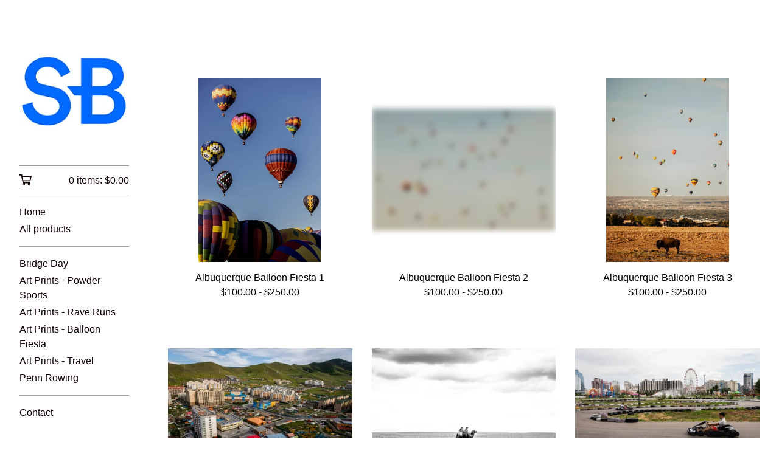

--- FILE ---
content_type: text/css; charset=utf-8
request_url: https://steveboylephoto.bigcartel.com/theme_stylesheets/218831332/1753140035/theme.css
body_size: 12296
content:
/*! PhotoSwipe main CSS by Dmytro Semenov | photoswipe.com */


.pswp {
  --pswp-bg: #000;
  --pswp-placeholder-bg: #222;
  

  --pswp-root-z-index: 100000;
  
  --pswp-preloader-color: rgba(79, 79, 79, 0.4);
  --pswp-preloader-color-secondary: rgba(255, 255, 255, 0.9);
  
  /* defined via js:
  --pswp-transition-duration: 333ms; */
  
  --pswp-icon-color: #fff;
  --pswp-icon-color-secondary: #4f4f4f;
  --pswp-icon-stroke-color: #4f4f4f;
  --pswp-icon-stroke-width: 2px;

  --pswp-error-text-color: var(--pswp-icon-color);
}


/*
	Styles for basic PhotoSwipe (pswp) functionality (sliding area, open/close transitions)
*/

.pswp {
	position: fixed;
	top: 0;
	left: 0;
	width: 100%;
	height: 100%;
	z-index: var(--pswp-root-z-index);
	display: none;
	touch-action: none;
	outline: 0;
	opacity: 0.003;
	contain: layout style size;
	-webkit-tap-highlight-color: rgba(0, 0, 0, 0);
}

/* Prevents focus outline on the root element,
  (it may be focused initially) */
.pswp:focus {
  outline: 0;
}

.pswp * {
  box-sizing: border-box;
}

.pswp img {
  max-width: none;
}

.pswp--open {
	display: block;
}

.pswp,
.pswp__bg {
	transform: translateZ(0);
	will-change: opacity;
}

.pswp__bg {
  opacity: 0.005;
	background: var(--pswp-bg);
}

.pswp,
.pswp__scroll-wrap {
	overflow: hidden;
}

.pswp__scroll-wrap,
.pswp__bg,
.pswp__container,
.pswp__item,
.pswp__content,
.pswp__img,
.pswp__zoom-wrap {
	position: absolute;
	top: 0;
	left: 0;
	width: 100%;
	height: 100%;
}

.pswp__img,
.pswp__zoom-wrap {
	width: auto;
	height: auto;
}

.pswp--click-to-zoom.pswp--zoom-allowed .pswp__img {
	cursor: -webkit-zoom-in;
	cursor: -moz-zoom-in;
	cursor: zoom-in;
}

.pswp--click-to-zoom.pswp--zoomed-in .pswp__img {
	cursor: move;
	cursor: -webkit-grab;
	cursor: -moz-grab;
	cursor: grab;
}

.pswp--click-to-zoom.pswp--zoomed-in .pswp__img:active {
  cursor: -webkit-grabbing;
  cursor: -moz-grabbing;
  cursor: grabbing;
}

/* :active to override grabbing cursor */
.pswp--no-mouse-drag.pswp--zoomed-in .pswp__img,
.pswp--no-mouse-drag.pswp--zoomed-in .pswp__img:active,
.pswp__img {
	cursor: -webkit-zoom-out;
	cursor: -moz-zoom-out;
	cursor: zoom-out;
}


/* Prevent selection and tap highlights */
.pswp__container,
.pswp__img,
.pswp__button,
.pswp__counter {
	-webkit-user-select: none;
	-moz-user-select: none;
	-ms-user-select: none;
	user-select: none;
}

.pswp__item {
	/* z-index for fade transition */
	z-index: 1;
	overflow: hidden;
}

.pswp__hidden {
	display: none !important;
}

/* Allow to click through pswp__content element, but not its children */
.pswp__content {
  pointer-events: none;
}
.pswp__content > * {
  pointer-events: auto;
}


/*

  PhotoSwipe UI

*/

/*
	Error message appears when image is not loaded
	(JS option errorMsg controls markup)
*/
.pswp__error-msg-container {
  display: grid;
}
.pswp__error-msg {
	margin: auto;
	font-size: 1em;
	line-height: 1;
	color: var(--pswp-error-text-color);
}

/*
class pswp__hide-on-close is applied to elements that
should hide (for example fade out) when PhotoSwipe is closed
and show (for example fade in) when PhotoSwipe is opened
 */
.pswp .pswp__hide-on-close {
	opacity: 0.005;
	will-change: opacity;
	transition: opacity var(--pswp-transition-duration) cubic-bezier(0.4, 0, 0.22, 1);
	z-index: 10; /* always overlap slide content */
	pointer-events: none; /* hidden elements should not be clickable */
}

/* class pswp--ui-visible is added when opening or closing transition starts */
.pswp--ui-visible .pswp__hide-on-close {
	opacity: 1;
	pointer-events: auto;
}

/* <button> styles, including css reset */
.pswp__button {
	position: relative;
	display: block;
	width: 50px;
	height: 60px;
	padding: 0;
	margin: 0;
	overflow: hidden;
	cursor: pointer;
	background: none;
	border: 0;
	box-shadow: none;
	opacity: 0.85;
	-webkit-appearance: none;
	-webkit-touch-callout: none;
}

.pswp__button:hover,
.pswp__button:active,
.pswp__button:focus {
  transition: none;
  padding: 0;
  background: none;
  border: 0;
  box-shadow: none;
  opacity: 1;
}

.pswp__button:disabled {
  opacity: 0.3;
  cursor: auto;
}

.pswp__icn {
  fill: var(--pswp-icon-color);
  color: var(--pswp-icon-color-secondary);
}

.pswp__icn {
  position: absolute;
  top: 14px;
  left: 9px;
  width: 32px;
  height: 32px;
  overflow: hidden;
  pointer-events: none;
}

.pswp__icn-shadow {
  stroke: var(--pswp-icon-stroke-color);
  stroke-width: var(--pswp-icon-stroke-width);
  fill: none;
}

.pswp__icn:focus {
	outline: 0;
}

/*
	div element that matches size of large image,
	large image loads on top of it,
	used when msrc is not provided
*/
div.pswp__img--placeholder,
.pswp__img--with-bg {
	background: var(--pswp-placeholder-bg);
}

.pswp__top-bar {
	position: absolute;
	left: 0;
	top: 0;
	width: 100%;
	height: 60px;
	display: flex;
  flex-direction: row;
  justify-content: flex-end;
	z-index: 10;

	/* allow events to pass through top bar itself */
	pointer-events: none !important;
}
.pswp__top-bar > * {
  pointer-events: auto;
  /* this makes transition significantly more smooth,
     even though inner elements are not animated */
  will-change: opacity;
}


/*

  Close button

*/
.pswp__button--close {
  margin-right: 6px;
}


/*

  Arrow buttons

*/
.pswp__button--arrow {
  position: absolute;
  top: 0;
  width: 75px;
  height: 100px;
  top: 50%;
  margin-top: -50px;
}

.pswp__button--arrow:disabled {
  display: none;
  cursor: default;
}

.pswp__button--arrow .pswp__icn {
  top: 50%;
  margin-top: -30px;
  width: 60px;
  height: 60px;
  background: none;
  border-radius: 0;
}

.pswp--one-slide .pswp__button--arrow {
  display: none;
}

/* hide arrows on touch screens */
.pswp--touch .pswp__button--arrow {
  visibility: hidden;
}

/* show arrows only after mouse was used */
.pswp--has_mouse .pswp__button--arrow {
  visibility: visible;
}

.pswp__button--arrow--prev {
  right: auto;
  left: 0px;
}

.pswp__button--arrow--next {
  right: 0px;
}
.pswp__button--arrow--next .pswp__icn {
  left: auto;
  right: 14px;
  /* flip horizontally */
  transform: scale(-1, 1);
}

/*

  Zoom button

*/
.pswp__button--zoom {
  display: none;
}

.pswp--zoom-allowed .pswp__button--zoom {
  display: block;
}

/* "+" => "-" */
.pswp--zoomed-in .pswp__zoom-icn-bar-v {
  display: none;
}


/*

  Loading indicator

*/
.pswp__preloader {
  position: relative;
  overflow: hidden;
  width: 50px;
  height: 60px;
  margin-right: auto;
}

.pswp__preloader .pswp__icn {
  opacity: 0;
  transition: opacity 0.2s linear;
  animation: pswp-clockwise 600ms linear infinite;
}

.pswp__preloader--active .pswp__icn {
  opacity: 0.85;
}

@keyframes pswp-clockwise {
  0% { transform: rotate(0deg); }
  100% { transform: rotate(360deg); }
}


/*

  "1 of 10" counter

*/
.pswp__counter {
  height: 30px;
  margin-top: 15px;
  margin-inline-start: 20px;
  font-size: 14px;
  line-height: 30px;
  color: var(--pswp-icon-color);
  text-shadow: 1px 1px 3px var(--pswp-icon-color-secondary);
  opacity: 0.85;
}

.pswp--one-slide .pswp__counter {
  display: none;
}
.splide__container{box-sizing:border-box;position:relative}.splide__list{backface-visibility:hidden;display:-ms-flexbox;display:flex;height:100%;margin:0!important;padding:0!important}.splide.is-initialized:not(.is-active) .splide__list{display:block}.splide__pagination{-ms-flex-align:center;align-items:center;display:-ms-flexbox;display:flex;-ms-flex-wrap:wrap;flex-wrap:wrap;-ms-flex-pack:center;justify-content:center;margin:0;pointer-events:none}.splide__pagination li{display:inline-block;line-height:1;list-style-type:none;margin:0;pointer-events:auto}.splide:not(.is-overflow) .splide__pagination{display:none}.splide__progress__bar{width:0}.splide{position:relative;visibility:hidden}.splide.is-initialized,.splide.is-rendered{visibility:visible}.splide__slide{backface-visibility:hidden;box-sizing:border-box;-ms-flex-negative:0;flex-shrink:0;list-style-type:none!important;margin:0;position:relative}.splide__slide img{vertical-align:bottom}.splide__spinner{animation:splide-loading 1s linear infinite;border:2px solid #999;border-left-color:transparent;border-radius:50%;bottom:0;contain:strict;display:inline-block;height:20px;left:0;margin:auto;position:absolute;right:0;top:0;width:20px}.splide__sr{clip:rect(0 0 0 0);border:0;height:1px;margin:-1px;overflow:hidden;padding:0;position:absolute;width:1px}.splide__toggle.is-active .splide__toggle__play,.splide__toggle__pause{display:none}.splide__toggle.is-active .splide__toggle__pause{display:inline}.splide__track{overflow:hidden;position:relative;z-index:0}@keyframes splide-loading{0%{transform:rotate(0)}to{transform:rotate(1turn)}}.splide__track--draggable{-webkit-touch-callout:none;-webkit-user-select:none;-ms-user-select:none;user-select:none}.splide__track--fade>.splide__list>.splide__slide{margin:0!important;opacity:0;z-index:0}.splide__track--fade>.splide__list>.splide__slide.is-active{opacity:1;z-index:1}.splide--rtl{direction:rtl}.splide__track--ttb>.splide__list{display:block}.splide__arrow{-ms-flex-align:center;align-items:center;background:#ccc;border:0;border-radius:50%;cursor:pointer;display:-ms-flexbox;display:flex;height:2em;-ms-flex-pack:center;justify-content:center;opacity:.7;padding:0;position:absolute;top:50%;transform:translateY(-50%);width:2em;z-index:1}.splide__arrow svg{fill:#000;height:1.2em;width:1.2em}.splide__arrow:hover:not(:disabled){opacity:.9}.splide__arrow:disabled{opacity:.3}.splide__arrow:focus-visible{outline:3px solid #0bf;outline-offset:3px}.splide__arrow--prev{left:1em}.splide__arrow--prev svg{transform:scaleX(-1)}.splide__arrow--next{right:1em}.splide.is-focus-in .splide__arrow:focus{outline:3px solid #0bf;outline-offset:3px}.splide__pagination{bottom:.5em;left:0;padding:0 1em;position:absolute;right:0;z-index:1}.splide__pagination__page{background:#ccc;border:0;border-radius:50%;display:inline-block;height:8px;margin:3px;opacity:.7;padding:0;position:relative;transition:transform .2s linear;width:8px}.splide__pagination__page.is-active{background:#fff;transform:scale(1.4);z-index:1}.splide__pagination__page:hover{cursor:pointer;opacity:.9}.splide__pagination__page:focus-visible{outline:3px solid #0bf;outline-offset:3px}.splide.is-focus-in .splide__pagination__page:focus{outline:3px solid #0bf;outline-offset:3px}.splide__progress__bar{background:#ccc;height:3px}.splide__slide{-webkit-tap-highlight-color:rgba(0,0,0,0)}.splide__slide:focus{outline:0}@supports(outline-offset:-3px){.splide__slide:focus-visible{outline:3px solid #0bf;outline-offset:-3px}}@media screen and (-ms-high-contrast:none){.splide__slide:focus-visible{border:3px solid #0bf}}@supports(outline-offset:-3px){.splide.is-focus-in .splide__slide:focus{outline:3px solid #0bf;outline-offset:-3px}}@media screen and (-ms-high-contrast:none){.splide.is-focus-in .splide__slide:focus{border:3px solid #0bf}.splide.is-focus-in .splide__track>.splide__list>.splide__slide:focus{border-color:#0bf}}.splide__toggle{cursor:pointer}.splide__toggle:focus-visible{outline:3px solid #0bf;outline-offset:3px}.splide.is-focus-in .splide__toggle:focus{outline:3px solid #0bf;outline-offset:3px}.splide__track--nav>.splide__list>.splide__slide{border:3px solid transparent;cursor:pointer}.splide__track--nav>.splide__list>.splide__slide.is-active{border:3px solid #000}.splide__arrows--rtl .splide__arrow--prev{left:auto;right:1em}.splide__arrows--rtl .splide__arrow--prev svg{transform:scaleX(1)}.splide__arrows--rtl .splide__arrow--next{left:1em;right:auto}.splide__arrows--rtl .splide__arrow--next svg{transform:scaleX(-1)}.splide__arrows--ttb .splide__arrow{left:50%;transform:translate(-50%)}.splide__arrows--ttb .splide__arrow--prev{top:1em}.splide__arrows--ttb .splide__arrow--prev svg{transform:rotate(-90deg)}.splide__arrows--ttb .splide__arrow--next{bottom:1em;top:auto}.splide__arrows--ttb .splide__arrow--next svg{transform:rotate(90deg)}.splide__pagination--ttb{bottom:0;display:-ms-flexbox;display:flex;-ms-flex-direction:column;flex-direction:column;left:auto;padding:1em 0;right:.5em;top:0}
@-webkit-keyframes spin {
  0% {
    transform: rotate(0deg);
  }
  100% {
    transform: rotate(360deg);
  }
}
@-moz-keyframes spin {
  0% {
    transform: rotate(0deg);
  }
  100% {
    transform: rotate(360deg);
  }
}
@-o-keyframes spin {
  0% {
    transform: rotate(0deg);
  }
  100% {
    transform: rotate(360deg);
  }
}
@keyframes spin {
  0% {
    transform: rotate(0deg);
  }
  100% {
    transform: rotate(360deg);
  }
}
*, *::before, *::after {
  box-sizing: border-box;
}

* {
  margin: 0;
  padding: 0;
  border: 0;
}

body {
  line-height: 1.5;
  -webkit-font-smoothing: antialiased;
}

img, picture, video, canvas, svg, iframe, embed, audio {
  display: block;
  max-width: 100%;
}

input, button, textarea, select {
  -webkit-appearance: none;
  appearance: none;
  background: none;
  border: none;
  color: inherit;
  cursor: pointer;
  font: inherit;
}

p, h1, h2, h3, h4, h5, h6 {
  overflow-wrap: break-word;
}

ol, ul {
  list-style: none;
}

:root {
  --background-color: #ffffff;
  --header-text-color: #FFFFFF;
  --body-text-color: #000000;
  --link-color: #000000;
  --link-hover-color: #0368B1;
  --button-text-color: #FFFFFF;
  --button-background-color: #374DCA;
  --button-background-hover-color: #273896;
  --border-color: rgba(var(--primary-color-rgb), .8);
  --sidebar-background-color: transparent;
  --sidebar-link-color: #0f0000;
  --sidebar-link-hover-color: #0368B1;
  --sidebar-border-color: rgba(var(--sidebar-border-color-rgb), .4);
  --product-status-text-color-primary: #B70303;
  --product-status-text-color-secondary: #7E7D7D;
  --inventory-status-text-color: #B70303;
  --announcement-message-text-color: #FFFFFF;
  --announcement-message-background-color: #374DCA;
  --footer-link-color: #000000;
  --footer-link-hover-color: #273896;
  --header-font: "Inconsolata", sans-serif;
  --body-font: "Helvetica Neue", Helvetica, Arial, sans-serif;
  --border-radius: 4px;
}

/* @group base */
body,
html {
  height: 100%;
  min-height: 100%;
}

html {
  font-size: 16px;
}

body {
  background-color: var(--background-color);
  background-image:  none ;
  background-repeat: repeat;
  background-size: 100px;
  color: var(--body-text-color);
  font-family: var(--body-font);
  font-size: 1rem;
  text-rendering: optimizeLegibility;
  -webkit-font-smoothing: subpixel-antialiased !important;
}
@media screen and (max-width: 765px) {
  body.show_menu {
    overflow: hidden;
  }
  body.show_menu:after {
    content: "";
    position: fixed;
    height: 100vh;
    height: 100dvh;
    width: 100vw;
    background: var(--background-color);
    display: block;
    opacity: 0.5;
    z-index: 11;
    left: 0;
    top: 0;
  }
}

a.skip-link {
  transition: all 0.3s linear;
  background: var(--background-color);
  border: 1px solid var(--body-text-color);
  color: var(--body-text-color);
  left: 25px;
  padding: 15px 20px;
  position: absolute;
  text-decoration: underline;
  top: -150px;
  z-index: 100;
}
a.skip-link:focus {
  top: 20px;
}

.wrapper {
  display: grid;
  grid-template-columns: 244px 1fr;
  min-height: calc(100dvh - var(--announcement-height, 0px));
  position: relative;
}
@media screen and (max-width: 765px) {
  .wrapper {
    grid-template-columns: 1fr;
    min-height: calc(100dvh - var(--announcement-height, 0px) - 72px);
  }
}

.social-icons {
  display: flex;
  gap: 16px;
  list-style: none;
  margin: 0;
  padding: 0;
  flex-wrap: wrap;
  justify-content: center;
}
@media screen and (max-width: 765px) {
  .social-icons {
    gap: 8px;
  }
}
.social-icons a {
  color: var(--footer-link-color) !important;
  display: flex;
  align-items: center;
  justify-content: center;
  flex-shrink: 0;
  width: 36px;
  height: 36px;
}
.social-icons a:hover, .social-icons a:focus {
  color: var(--footer-link-hover-color) !important;
}
.social-icons a svg {
  fill: currentColor;
  height: 22px;
  width: 22px;
}
.social-icons a svg.tumblr-icon {
  width: 14px;
}

footer {
  border-top: 1px solid var(--footer-link-color);
  display: grid;
  flex-shrink: 0;
  place-items: center;
  gap: 24px;
  padding: 24px 0;
  width: 100%;
  color: var(--footer-link-color);
}
@media screen and (max-width: 765px) {
  footer {
    margin: 68px 0;
  }
}
body[data-bc-page-type="cart"] footer {
  max-width: 1023px;
}
footer .footer-credit .bigcartel-credit {
  color: var(--footer-link-color) !important;
  font-size: 0.875rem;
  line-height: 1em;
  display: flex;
  align-items: center;
  gap: 8px;
  outline-offset: 4px;
  padding: 2px 0;
  margin: 30px 0;
  text-decoration: none !important;
}
footer .footer-credit .bigcartel-credit__text {
  position: relative;
}
footer .footer-credit .bigcartel-credit__lockup {
  fill: currentColor;
  padding-top: 1px;
  width: 80px;
}
footer .footer-credit .bigcartel-credit:hover {
  color: var(--footer-link-hover-color) !important;
}
footer .footer-custom-content {
  margin-top: 30px;
  display: flex;
  justify-content: center;
  text-align: center;
  align-items: center;
}

.announcement-message {
  background-color: var(--announcement-message-background-color);
  color: var(--announcement-message-text-color);
  display: none;
  font-size: 0.925em;
  padding: 12px 144px;
  position: relative;
  text-align: center;
  width: 100%;
  z-index: 1;
}
.announcement-message a, .announcement-message a:visited {
  color: var(--announcement-message-text-color);
  text-decoration: underline;
  text-underline-offset: 3px;
}
.announcement-message a:hover, .announcement-message a:focus, .announcement-message a:visited:hover, .announcement-message a:visited:focus {
  color: var(--announcement-message-text-color);
  text-decoration: underline;
  text-underline-offset: 3px;
}
@media screen and (max-width: 1023px) {
  .announcement-message {
    padding: 16px 88px;
  }
}
.announcement-message.visible {
  display: block;
}
.announcement-message__close-button {
  transform: translateY(-50%);
  transition: none;
  display: flex;
  align-items: center;
  justify-content: center;
  color: var(--announcement-message-text-color);
  height: 32px;
  padding: 0;
  position: absolute;
  right: 16px;
  top: 50%;
  width: 32px;
}
@media screen and (max-width: 765px) {
  .announcement-message__close-button {
    right: 8px;
  }
}
.announcement-message__close-icon {
  height: 14px;
  width: 14px;
}

a {
  text-decoration: none;
}
a:hover {
  text-decoration: none;
}

h1,
h2,
h3,
h4,
h5,
h6 {
  color: var(--header-text-color);
  font-family: var(--header-font);
  font-weight: 400;
  margin-bottom: 32px;
}

h1 {
  font-size: 1.75rem;
  line-height: 1.3em;
}

h2 {
  font-size: 1.125rem;
}

h3 {
  font-size: 1rem;
}

h4 {
  font-size: 0.875rem;
}

h5 {
  font-size: 0.75rem;
}

h6 {
  font-size: 0.6875rem;
}

p {
  margin-bottom: 16px;
}

sup,
sub {
  font-size: 0.875rem;
  vertical-align: text-top;
}

sub {
  vertical-align: text-bottom;
}

pre code,
code {
  font-family: "Courier New", Courier, Monospace !important;
  font-weight: 700;
}

small {
  display: block;
  font-size: 0.925rem;
  font-weight: 400;
  margin-bottom: 16px;
}

/* @end */
/* @group forms */
.button {
  transition: background-color 0.2s linear;
  background-color: var(--button-background-color);
  border-radius: var(--border-radius);
  color: var(--button-text-color);
  cursor: pointer;
  font-weight: 500;
  padding: 0 32px;
  height: 54px;
  text-align: center;
  display: grid;
  grid-template-rows: 1fr;
  align-items: center;
  justify-content: center;
}
.button.adding .button-text {
  opacity: 0;
  visibility: hidden;
}
.button.adding .loader {
  opacity: 1;
  visibility: visible;
}
.button .button-text {
  grid-area: 1/1;
  place-self: center;
  opacity: 1;
  visibility: visible;
  transition: opacity 0.2s linear, visibility 0.2s linear;
}
.button .loader {
  grid-area: 1/1;
  place-self: center;
  opacity: 0;
  visibility: hidden;
  animation: spin 0.7s linear infinite;
  transition: opacity 0.2s linear, visibility 0.2s linear;
}
.button.minimal-button {
  background: none;
  border-radius: 0;
  color: var(--link-color);
  border: none;
  font-size: 0.925rem;
  padding: 0;
  height: auto;
  outline-offset: 4px;
  text-align: center;
  text-decoration: none;
  transition: color 0.2s ease;
  width: 100%;
}
.button.minimal-button:not(:disabled):hover, .button.minimal-button:not(:disabled):active, .button.minimal-button:not(:disabled):focus {
  color: var(--link-hover-color);
  background: none;
}
.button:disabled, .button.disabled {
  cursor: not-allowed;
  opacity: 0.3;
}
.button:not(:disabled):hover, .button:not(:disabled):active, .button:not(:disabled):focus {
  background-color: var(--button-background-hover-color);
  color: var(--button-text-color);
}

input[type=text],
textarea {
  background: var(--background-color);
  border: 1px solid var(--border-color);
  border-radius: var(--border-radius);
  height: 32px;
  padding: 6px 10px;
}
@media screen and (max-width: 765px) {
  input[type=text],
  textarea {
    height: 40px;
  }
}

textarea {
  padding: 10px;
}

.select-wrapper {
  border-radius: var(--border-radius);
  border: 1px solid var(--border-color);
  position: relative;
  height: 48px;
}
.select-wrapper select {
  border-radius: var(--border-radius);
  color: inherit;
  width: 100%;
  padding: 0 32px 0 12px;
  height: 100%;
  text-overflow: ellipsis;
}
.select-wrapper select option {
  background-color: #FFFFFF;
  color: #000;
}
.select-wrapper select option:disabled {
  background-color: #FFFFFF;
  color: graytext;
}
.select-wrapper svg {
  position: absolute;
  right: 12px;
  height: 8px;
  top: 50%;
  transform: translateY(-50%);
  pointer-events: none;
}

/* @end */
/* @group errors */
.errors {
  background-color: #950f1e;
  border-radius: var(--border-radius);
  color: #ffffff;
  margin-bottom: 32px;
}
@media screen and (max-width: 765px) {
  .errors {
    margin: 16px 0;
  }
}
.errors li {
  font-weight: 700;
  line-height: 1.5em;
  padding: 16px;
}

/* @end */
/* @group responsive utility classes */
.mobile_only {
  display: none;
}
@media screen and (max-width: 765px) {
  .mobile_only {
    display: block;
  }
}

.not_mobile {
  display: block;
}
@media screen and (max-width: 765px) {
  .not_mobile {
    display: none;
  }
}

/* @end */
/* @group sidebar */
.sidebar {
  background-color: var(--sidebar-background-color);
  height: 100%;
  padding: 60px 32px;
  transform: translateZ(0);
  width: 244px;
}
.sidebar a, .sidebar button {
  outline-offset: 4px;
}
.sidebar .sidebar-close {
  display: none;
}
@media screen and (max-width: 765px) {
  .sidebar .sidebar-close {
    color: var(--sidebar-link-color);
    display: flex;
    height: 32px;
    padding: 0;
    position: absolute;
    right: 24px;
    top: 20px;
    width: 32px;
  }
  .sidebar .sidebar-close svg {
    width: 18px;
    height: 18px;
  }
}
@media screen and (max-width: 765px) {
  .sidebar {
    border-right: 1px solid var(--sidebar-border-color);
    left: 0;
    min-height: 100%;
    padding: 72px 32px 32px 32px;
    position: fixed;
    top: 0;
    width: 300px;
    z-index: 100;
    transform: translateX(-100%);
    overflow-y: scroll;
  }
  .show_menu .sidebar {
    transition: transform 0.2s ease;
    transform: translateX(0);
  }
}
.sidebar a, .sidebar .link {
  color: var(--sidebar-link-color);
  text-decoration: none;
}
.sidebar a:hover, .sidebar .link:hover {
  color: var(--sidebar-link-hover-color);
}
.sidebar header {
  margin-bottom: 32px;
}
@media screen and (max-width: 765px) {
  .sidebar header {
    display: none;
  }
}
.sidebar header .logo {
  display: block;
  font-family: var(--header-font);
  font-size: 1.75rem;
  font-weight: 700;
  word-wrap: break-word;
}
.sidebar header .logo img {
  width: 100%;
}
.sidebar .button--open-search {
  -webkit-appearance: none;
  appearance: none;
  border: none;
  background: none;
  cursor: pointer;
  line-height: inherit;
  text-align: left;
  width: 100%;
}
@media screen and (max-width: 765px) {
  .sidebar nav {
    font-size: 1.1rem;
  }
}
.sidebar section {
  border-top: 1px solid var(--sidebar-border-color);
  padding: 12px 0;
}
.sidebar section.sidebar-cart {
  padding: 4px 0;
}
.sidebar .title {
  font-weight: bold;
}
.sidebar .title a {
  display: block;
  padding: 4px 0;
}
.sidebar .title--no-link {
  padding: 4px 0;
}
.sidebar .sidebar-links {
  display: flex;
  flex-direction: column;
  gap: 4px;
  padding: 2px 0;
}
.sidebar .sidebar-links li {
  display: block;
}
.sidebar .sidebar-links li a, .sidebar .sidebar-links li button {
  display: block;
  padding: 2px 0;
}
.sidebar .sidebar-links li a:hover, .sidebar .sidebar-links li button:hover {
  color: var(--sidebar-link-hover-color);
}
.sidebar a.cart {
  align-items: flex-start;
  display: flex;
  column-gap: 12px;
  font-size: 0.975em;
  font-weight: normal;
  padding: 8px 0;
  margin: 0;
}
.sidebar a.cart .cart-icon {
  display: block;
  flex-shrink: 0;
  height: 22px;
  width: 20px;
}
.sidebar a.cart .cart-details {
  margin-left: auto;
}

/* @end */
/* @group main */
.main {
  display: flex;
  flex-direction: column;
  padding: 60px 32px 0;
  width: 100%;
}
@media screen and (max-width: 765px) {
  .main {
    padding: 24px 16px 0;
  }
}
.main > .page {
  min-height: 800px;
  flex: 1 0 auto;
  padding-bottom: 125px;
}
@media screen and (max-width: 765px) {
  .main > .page {
    padding-bottom: 80px;
  }
}
@media screen and (max-width: 765px) {
  .main .page-title, .main h1 {
    text-align: center;
  }
}
@media screen and (max-width: 765px) {
  .main .product_detail h1 {
    text-align: left;
  }
}
.main a,
.main a:visited {
  color: var(--link-color);
}
.main a:hover,
.main a:visited:hover {
  color: var(--link-hover-color);
}

.mobile-header {
  align-items: center;
  justify-content: space-between;
  background-color: var(--sidebar-background-color);
  border-bottom-color: var(--sidebar-border-color);
  border-bottom-style: solid;
  border-bottom-width: 1px;
  display: none;
  gap: 16px;
  height: 80px;
  padding: 8px 16px;
  position: relative;
  text-align: center;
  width: 100%;
}
@media screen and (max-width: 765px) {
  .mobile-header {
    display: flex;
  }
}
.mobile-header .logo {
  color: var(--sidebar-link-color);
  font-size: 1.25rem;
  font-weight: 700;
  display: flex;
  padding: 0;
  text-align: center;
  width: 70%;
  justify-content: center;
  align-items: center;
}
.mobile-header .logo.image {
  height: 75%;
}
.mobile-header .logo.image img {
  display: block;
  height: 100%;
  width: auto;
}
.mobile-header .cart {
  display: flex;
  color: var(--sidebar-link-color);
  font-weight: bold;
  align-items: center;
  gap: 12px;
}
.mobile-header .cart svg {
  flex-shrink: 0;
  height: 20px;
  width: 20px;
}
.mobile-header .menu {
  background: none;
  border: none;
  display: block;
  height: 42px;
  left: -8px;
  padding: 8px;
  position: relative;
  width: 42px;
}
.mobile-header .menu b,
.mobile-header .menu b:before,
.mobile-header .menu b:after {
  background: var(--sidebar-link-color);
  display: block;
  height: 2px;
  margin: 0;
  position: absolute;
  top: 50%;
  width: 27px;
}
.mobile-header .menu b:before,
.mobile-header .menu b:after {
  content: "";
}
.mobile-header .menu b:before {
  top: -8px;
}
.mobile-header .menu b:after {
  top: 8px;
}

.visuallyhidden {
  border: 0;
  clip: rect(0 0 0 0);
  height: 1px;
  margin: -1px;
  overflow: hidden;
  padding: 0;
  position: absolute;
  width: 1px;
}

/* @end */
.alert-message {
  font-weight: normal;
}
.alert-message a {
  text-decoration: underline;
}

.body-text {
  line-height: 1.5em;
}
.body-text a {
  text-decoration: underline;
}
.body-text h2,
.body-text h3,
.body-text h4,
.body-text h5,
.body-text h6 {
  margin-bottom: 16px;
}
.body-text ol,
.body-text ul {
  padding-left: 2.5em;
  width: auto;
}
.body-text ol {
  list-style: decimal;
}
.body-text ul {
  list-style: disc;
}
.body-text img {
  display: inline-block;
  max-width: 100%;
  margin-bottom: 16px;
  margin: 0 auto;
}

:root {
  --pagination-background: transparent;
  --pagination-page-background: var(--body-text-color);
  --pagination-active-page: var(--body-text-color);
}

.welcome_message {
  font-size: 2em;
  margin-bottom: 32px;
}
@media screen and (max-width: 1023px) {
  .welcome_message {
    font-size: 1.8em;
  }
}
@media screen and (max-width: 765px) {
  .welcome_message {
    font-size: 1.6em;
    text-align: center;
  }
}

.home-slideshow {
  margin-bottom: 40px;
}
.home-slideshow .splide__slide {
  width: 100%;
}
.home-slideshow .slideshow-image {
  border-radius: var(--border-radius);
  width: 100%;
}
.home-slideshow .splide__arrow {
  border-radius: var(--border-radius);
  width: 2em;
  height: 3em;
}
.home-slideshow .splide__pagination {
  z-index: 1;
  background: var(--pagination-background);
  border-radius: 18px;
  display: inline-flex;
  position: relative;
  margin-top: 8px;
  bottom: auto;
  align-items: center;
  justify-content: center;
  transform: translateX(-50%);
  left: 50%;
  padding: 4px 8px;
  gap: 2px;
  right: auto;
}
.home-slideshow .splide__pagination li {
  display: flex;
}
.home-slideshow .splide__pagination .splide__pagination__page {
  opacity: 1;
  background: none;
  border: 1px solid var(--pagination-page-background);
  height: 10px;
  width: 10px;
}
.home-slideshow .splide__pagination .splide__pagination__page.is-active {
  background: var(--pagination-active-page);
  transform: scale(1.1);
}

#main .featured-container {
  margin-bottom: 32px;
}
#main .featured-title {
  margin-bottom: 0;
}
@media screen and (max-width: 765px) {
  #main .featured-title {
    text-align: center;
  }
}
#main .featured-message {
  margin: 20px auto 60px auto;
}
#main .featured-message ol, #main .featured-message ul {
  text-align: left;
  margin: 1em;
  max-width: 600px;
}
#main .featured-message ol ol, #main .featured-message ol ul, #main .featured-message ul ol, #main .featured-message ul ul {
  margin: 0.5em 0;
  padding-left: 1em;
}
#main .featured-message ul {
  list-style: disc;
}
#main .featured-message ol {
  list-style: decimal;
}
#main .featured-message a {
  text-decoration: underline;
  text-underline-offset: 3px;
}
#main .featured-message img {
  display: inline-block;
  max-width: 100%;
  margin: 0 auto;
  padding-bottom: 16px;
}
#main .featured-message iframe {
  display: block;
  margin: 0 auto;
  max-width: 100%;
  margin-bottom: 16px;
}
@media screen and (max-width: 765px) {
  #main .featured-message {
    text-align: center;
  }
}

.product-list-container {
  position: relative;
}

.product-list {
  align-items: flex-start;
  display: grid;
  gap: 32px;
  margin: 0;
  width: 100%;
}
.product-list.product-image-small {
  grid-template-columns: repeat(auto-fill, minmax(200px, 1fr));
}
.product-list.product-image-medium {
  grid-template-columns: repeat(auto-fill, minmax(260px, 1fr));
}
@media screen and (max-width: 1200px) {
  .product-list.product-image-medium {
    grid-template-columns: repeat(auto-fill, minmax(210px, 1fr));
  }
}
.product-list.product-image-large {
  grid-template-columns: repeat(auto-fill, minmax(350px, 1fr));
}
@media screen and (max-width: 1200px) {
  .product-list {
    gap: 24px;
  }
}
@media screen and (max-width: 765px) {
  .product-list {
    grid-template-columns: repeat(2, 1fr) !important;
    gap: 16px;
  }
}
@media screen and (max-width: 765px) {
  .product-list--center {
    display: block;
  }
}

.prod-thumb {
  color: var(--body-text-color);
  display: block;
  padding: 0;
  position: relative;
  text-decoration: none;
  vertical-align: middle;
}
.prod-thumb.under_image .prod-thumb-info-headers {
  padding-bottom: 16px;
}
.prod-thumb.hover {
  margin-bottom: 0px;
}
@media screen and (min-width: 766px) {
  .prod-thumb.hover .prod-thumb-info {
    border-radius: var(--border-radius);
    display: flex;
    align-items: center;
    background: var(--button-background-color);
    height: 100%;
    left: 0;
    padding: 0 16px;
    position: absolute;
    top: 0;
    transition: opacity 0.2s ease;
    width: 100%;
    opacity: 0;
  }
  .prod-thumb.hover .prod-thumb-info * {
    color: var(--button-text-color);
  }
}
.prod-thumb.hover:hover .prod-thumb-info, .prod-thumb.hover:focus .prod-thumb-info {
  opacity: 1;
}

.prod-thumb-container {
  position: relative;
  width: 100%;
}
@media screen and (min-width: 766px) {
  .hover .prod-thumb-container {
    height: 100%;
  }
}

.product-list-image-container {
  overflow: hidden;
  position: relative;
}
.product-list-image-container.product-list-image-container-default:before {
  display: none;
}
.product-list-image-container:before {
  display: block;
  width: 100%;
  content: "";
  padding-bottom: 100%;
  height: 0;
}

.product-list-image {
  border-radius: var(--border-radius);
  transform: translate3d(0, 0, 0);
  position: absolute;
  top: 0;
  left: 0;
  width: 100%;
  height: 100%;
}
.product-list-image.grid-default {
  position: relative;
}
.product-list-image.grid-cover {
  object-fit: cover;
}
.product-list-image.grid-contain {
  object-fit: contain;
}

a.prod-thumb:hover {
  text-decoration: none;
}

.prod-thumb-info {
  padding-top: 16px;
}
@media screen and (max-width: 765px) {
  .prod-thumb-info {
    padding-top: 8px;
  }
}

.prod-thumb-info-headers {
  display: flex;
  justify-content: flex-start;
  flex-direction: column;
  line-height: 1.25em;
  padding: 0;
  position: relative;
  text-align: center;
  width: 100%;
  z-index: 1;
}

.prod-thumb-name {
  position: relative;
  overflow-wrap: break-word;
  word-break: break-word;
  font-weight: 500;
}

.prod-thumb-price {
  font-weight: normal;
  margin-top: 4px;
}

.prod-thumb-status {
  margin-top: 4px;
}
.prod-thumb-status.status-primary {
  color: var(--product-status-text-color-primary);
}
.prod-thumb-status.status-secondary {
  color: var(--product-status-text-color-secondary);
}

.pagination {
  display: grid;
  font-size: 1rem;
  padding: 32px 0;
  justify-content: center;
  margin-top: 32px;
}
@media screen and (max-width: 765px) {
  .pagination {
    margin-top: 8px;
  }
}

.page-arrows {
  display: flex;
  border: 1px solid var(--border-color);
  border-radius: var(--border-radius);
  height: 46px;
}
.page-arrows .previous, .page-arrows .next {
  display: none;
}

.page-link {
  display: flex;
  align-items: center;
  justify-content: center;
  gap: 8px;
  min-width: 100px;
  padding: 0 12px;
}
@media screen and (max-width: 765px) {
  .page-link {
    min-width: 44px;
  }
  .page-link span {
    display: none;
  }
}
.page-link svg {
  flex-shrink: 0;
  width: 12px;
}
.page-link--previous {
  border-right: 1px solid var(--border-color);
}
.page-link--previous svg {
  transform: rotate(90deg);
}
.page-link--next {
  border-left: 1px solid var(--border-color);
}
.page-link--next svg {
  transform: rotate(-90deg);
}
.page-link.disabled {
  opacity: 0.5;
}
.page-link:not(.disabled):hover, .page-link:not(.disabled):focus {
  text-decoration: underline;
}

.page-numbers {
  display: flex;
  align-items: center;
  justify-content: center;
}
.page-numbers span, .page-numbers a {
  display: flex;
  cursor: pointer;
  align-items: center;
  justify-content: center;
  height: 100%;
  min-width: 44px;
  text-align: center;
}
@media screen and (max-width: 765px) {
  .page-numbers span, .page-numbers a {
    min-width: 36px;
  }
}
.page-numbers span.gap, .page-numbers a.gap {
  opacity: 0.5;
  padding: 8px;
  min-width: 0;
}
.page-numbers span.current, .page-numbers a.current {
  font-weight: bold;
}
.page-numbers span:not(.current):not(.gap):hover, .page-numbers span:not(.current):not(.gap):focus, .page-numbers a:not(.current):not(.gap):hover, .page-numbers a:not(.current):not(.gap):focus {
  background: var(--button-background-hover-color);
  color: var(--button-text-color);
}

.blur-up {
  transition: filter 0.2s;
  filter: blur(5px);
  transform: translate3d(0, 0, 0);
}
.blur-up.lazyloaded {
  filter: blur(0);
}

a.button.all-products-button {
  min-height: 60px;
  display: flex;
  justify-content: right;
  gap: 8px;
  margin: 10px auto;
  padding-right: 10px;
}
a.button.all-products-button svg {
  fill: currentColor;
  width: 16px;
  height: 15px;
}

.product_detail {
  display: flex;
  column-gap: 64px;
}
@media screen and (max-width: 1500px) {
  .product_detail {
    column-gap: 32px;
  }
}
@media screen and (max-width: 1023px) {
  .product_detail {
    display: grid;
    grid-template-columns: minmax(0, 1fr);
    row-gap: 24px;
  }
}
.product_detail .product-images {
  max-width: 600px;
  position: relative;
  width: 100%;
}
@media screen and (max-width: 1023px) {
  .product_detail .product-images {
    max-width: 100%;
  }
}
.product_detail .product-images .product-image {
  border-radius: var(--border-radius);
  height: auto;
  width: 100%;
}

.product_detail h1 {
  margin-bottom: 0;
}
.product_detail .reset-selection-button-container {
  display: none;
  margin-bottom: 8px;
}
.product_detail .detail {
  max-width: 380px;
  width: 100%;
}
@media screen and (max-width: 1023px) {
  .product_detail .detail {
    margin-bottom: 24px;
    max-width: 100%;
  }
}
.product_detail .detail .artists {
  color: var(--header-text-color);
  font-size: 0.875rem;
  margin-bottom: 0;
}
.product_detail .detail .price {
  color: var(--header-text-color);
  font-size: 1.125rem;
  margin: 4px 0 12px;
}
.product_detail .detail .status {
  font-style: normal;
  font-size: 0.925rem;
}
.product_detail .detail .status.status-primary {
  color: var(--product-status-text-color-primary);
}
.product_detail .detail .status.status-secondary {
  color: var(--product-status-text-color-secondary);
}
.product_detail #product-quantity {
  display: none;
}
.product_detail #instant-checkout-button {
  margin-bottom: 8px;
}
.product_detail .inventory-status-message {
  color: var(--inventory-status-text-color);
  margin: 0px 10px 10px 10px;
  text-align: center;
  padding: 8px 0;
  font-weight: 500;
}
.product_detail .product-form {
  border-bottom: 1px solid var(--border-color);
  border-top: 1px solid var(--border-color);
  padding-top: 24px;
  display: grid;
  padding-bottom: 4px;
}
.product_detail .single-select {
  margin-bottom: 12px;
}
.product_detail .add-to-cart-button {
  margin-bottom: 20px;
}
.product_detail .product_option_groups {
  display: grid;
  gap: 8px;
  margin-bottom: 12px;
}
.product_detail .product-description {
  padding-bottom: 16px;
  padding-top: 16px;
}
.product_detail .product-description a {
  text-decoration: underline;
}
.product_detail .product-description p:last-child {
  margin-bottom: 0;
}
.product_detail .product-description ol, .product_detail .product-description ul {
  padding-left: 1.5em;
  margin: 1em 0;
}
.product_detail .product-description ol, .product_detail .product-description ul {
  margin: 0.5em 0;
}
.product_detail .product-description ul {
  list-style: disc;
}
.product_detail .product-description ol {
  list-style: decimal;
}
.product_detail .product-description img {
  display: inline-block;
  margin: 0 auto;
  max-width: 100%;
  margin-bottom: 16px;
}
.product_detail .product-description iframe {
  display: block;
  margin: 0 auto;
  max-width: 100%;
  margin-bottom: 16px;
}
.product_detail .availability {
  border-top: 1px solid var(--border-color);
  padding-top: 16px;
  margin-top: 16px;
}
.product_detail .availability .availability-header {
  font-size: 0.925rem;
  font-weight: 700;
  margin-bottom: 0;
}
.product_detail .availability ul {
  margin-top: 16px;
}
.product_detail .availability li {
  display: flex;
  font-size: 0.825rem;
  margin-bottom: 6px;
  width: 100%;
  padding: 2px 6px;
  position: relative;
}
.product_detail .availability .inventory-level-background {
  background-color: var(--link-color);
  border-radius: var(--border-radius);
  color: var(--body-text-color);
  height: 100%;
  left: 0;
  opacity: 0.1;
  position: absolute;
  top: 0;
}
.product_detail .availability .inventory-status {
  font-style: normal;
  margin-left: auto;
}

.product-form-cart-linker {
  display: grid;
  grid-template-rows: 0fr;
  transition: grid-template-rows 0.2s ease;
}
.product-form-cart-linker.added {
  grid-template-rows: 1fr;
}

.product-form-cart-linker-slider {
  overflow: hidden;
}

a.product-form-cart-linker-link {
  border: 2px solid var(--link-color);
  border-radius: var(--border-radius);
  color: var(--link-color);
  font-family: var(--body-font);
  font-weight: 700;
  height: 50px;
  padding: 0 16px;
  display: flex;
  gap: 6px;
  justify-content: center;
  align-items: center;
  transition: border-color 0.2s ease, color 0.2s ease;
  margin-bottom: 12px;
}
a.product-form-cart-linker-link:hover, a.product-form-cart-linker-link:focus {
  border: 2px solid var(--link-hover-color);
  color: var(--link-hover-color);
}
a.product-form-cart-linker-link .arrow {
  width: 12px;
  transform: rotate(-90deg);
}

.related-products-container {
  padding: 80px 0 100px 0;
}
@media screen and (max-width: 1023px) {
  .related-products-container {
    margin-top: 0;
    padding: 30px 0 60px 0;
  }
}
@media screen and (max-width: 765px) {
  .related-products-container {
    padding-bottom: -80px;
  }
}

.related-products-header {
  display: flex;
  align-items: center;
  margin-bottom: 30px;
}
@media screen and (max-width: 765px) {
  .related-products-header {
    display: block;
  }
}
.related-products-header .related-products-title {
  font-size: 1.75rem;
  margin-bottom: 0;
}
.related-products-header .related-products-view-all-link {
  margin-left: auto;
}

.related-product-list {
  grid-template-columns: repeat(auto-fill, minmax(210px, 1fr));
}

#payment-processor-messaging {
  margin: 20px 0 0;
  width: 100%;
  display: block;
}
body[data-bc-page-type="product"] #payment-processor-messaging {
  margin-bottom: 20px;
}
body[data-bc-page-type="cart"] #payment-processor-messaging {
  margin-bottom: 20px;
}
#payment-processor-messaging.display-flex {
  display: flex;
  flex-direction: column;
  justify-content: center;
  align-items: center;
}
#payment-processor-messaging.display-flex.dual-messaging {
  gap: 15px;
}
#payment-processor-messaging.display-grid {
  display: grid;
}
#payment-processor-messaging.hidden {
  position: absolute;
  left: -9999px;
  top: -9999px;
}
#payment-processor-messaging > div {
  margin-bottom: 0;
}
#payment-processor-messaging:not(.display-flex).dual-messaging > div.visible:first-of-type {
  margin-bottom: 15px;
}

:root {
  --thumbnail-active-color: var(--link-hover-color);
  --thumb-scroller-color: var(--body-text-color);
  --thumb-scroller-border-width: 1px;
  --thumb-scroller-border-color: var(--body-text-color);
  --thumb-scroller-background: var(--background-color);
  --thumb-scroller-background-hover: transparent;
  --current-slide-background: var(--background-color);
  --current-slide-color: var(--body-text-color);
  --active-slide-border-width: 2px;
  --active-slide-border-width-offset: -2px;
  --arrow-background-color: var(--background-color);
  --arrow-color: var(--body-text-color);
  --gap-width: 16px;
  --num-images: 5;
}
@media screen and (max-width: 765px) {
  :root {
    --gap-width: 12px;
  }
}

.product-carousel .splide__list {
  align-items: flex-start;
}
.product-carousel .splide__slide {
  transition: height 0.2s ease;
}
.product-carousel .splide__slide img {
  display: block;
  width: 100%;
  height: auto;
}
.product-carousel .splide__slide:not(.is-active) {
  height: 0;
}

.splide__track {
  border-radius: var(--border-radius);
}

.splide__arrows {
  display: none;
}
@media (hover: hover) {
  .splide__arrows {
    display: block;
  }
}

.splide__arrow {
  transition: opacity 0.2s ease;
  opacity: 0;
  border-radius: var(--border-radius);
  width: 2em;
  height: 3em;
  background: var(--arrow-background-color);
  color: var(--arrow-color);
}
.splide__arrow:disabled {
  opacity: 0;
}
.splide__arrow--prev {
  left: 0.75em;
}
.splide__arrow--next {
  right: 0.75em;
}
.splide__arrow svg {
  fill: currentColor;
}

.splide:hover .splide__arrow:not(:disabled), .splide:focus-within .splide__arrow:not(:disabled) {
  opacity: 1;
}

.product-image {
  border-radius: var(--border-radius);
  width: 100%;
}

.product-thumbnails--list {
  display: flex;
  gap: var(--gap-width);
  list-style: none;
  flex: 1;
  padding: 0 calc(var(--gap-width) / 2);
  scroll-padding-left: calc(var(--gap-width) / 2);
  align-items: center;
  justify-content: center;
  position: relative;
  border-radius: var(--border-radius);
}
.product-thumbnails--list.mobile-overflow {
  padding-left: 0;
  padding-right: 0;
}
@media screen and (max-width: 765px) {
  .product-thumbnails--list .product-thumbnails--item {
    --num-images: 4;
  }
  .product-thumbnails--list.mobile-overflow {
    padding-left: 0;
    padding-right: 0;
  }
  .product-thumbnails--list.mobile-overflow .product-thumbnails--item {
    --num-images: 5;
  }
}
.product-thumbnails--list.is-overflow {
  justify-content: flex-start;
  overflow-x: auto;
  scroll-snap-type: x mandatory;
  scroll-behavior: smooth;
  scrollbar-width: none;
}
.product-thumbnails--list.is-overflow::-webkit-scrollbar {
  display: none;
}
.product-thumbnails--list.thumbnails {
  flex-wrap: wrap;
}
.product-thumbnails--item {
  width: calc(calc(100% / var(--num-images)) - calc(var(--gap-width) - calc(var(--gap-width) / var(--num-images))));
  flex-shrink: 0;
  cursor: pointer;
  border-radius: var(--border-radius);
  user-select: none;
  pointer-events: none;
  position: relative;
  scroll-snap-align: start;
}
.product-thumbnails--item:before {
  content: "";
  display: block;
  padding-bottom: 100%;
}
.product-thumbnails--item:not([aria-current="true"]):hover img {
  opacity: 0.8;
}
.product-thumbnails--item[aria-current="true"] .product-thumbnails--change-slide img {
  outline: var(--active-slide-border-width) solid var(--thumbnail-active-color);
  outline-offset: var(--active-slide-border-width-offset);
}
.product-thumbnails--item .product-thumbnails--change-slide {
  position: absolute;
  top: 0;
  left: 0;
  display: block;
  height: 100%;
  width: 100%;
  padding: 0;
  overflow: hidden;
  user-select: none;
  border-radius: var(--border-radius);
  pointer-events: auto;
}
.product-thumbnails--item .product-thumbnails--change-slide img {
  border-radius: var(--border-radius);
  height: 100%;
  width: 100%;
  object-fit: cover;
}

a.gallery-link {
  cursor: zoom-in;
  display: block;
}

.product-thumbnails-buttons-container {
  align-items: center;
  display: flex;
  gap: 4px;
  margin-top: var(--gap-width);
  width: 100%;
}
.product-thumbnails-buttons-container .thumb-scroller {
  display: none;
  align-items: center;
  justify-content: center;
  width: 32px;
  height: 48px;
  color: var(--thumb-scroller-color);
  background: var(--thumb-scroller-background);
  border-radius: var(--border-radius);
  border: var(--thumb-scroller-border-width) solid var(--thumb-scroller-border-color);
}
@media screen and (max-width: 765px) {
  .product-thumbnails-buttons-container .thumb-scroller {
    height: 44px;
  }
}
.product-thumbnails-buttons-container .thumb-scroller[disabled] {
  opacity: 0.2;
  cursor: not-allowed;
}
.product-thumbnails-buttons-container .thumb-scroller:not([disabled]):hover {
  background: var(--thumb-scroller-background-hover);
}
.product-thumbnails-buttons-container .thumb-scroller svg {
  fill: currentColor;
  display: block;
  width: 16px;
}
.product-thumbnails-buttons-container .thumb-scroller--left svg {
  transform: rotate(90deg);
}
.product-thumbnails-buttons-container .thumb-scroller--right svg {
  transform: rotate(-90deg);
}
.product-thumbnails-buttons-container .thumb-scroller.hidden {
  display: none;
}

@media screen and (min-width: 766px) {
  .overlay-image-counter {
    display: none;
  }

  .desktop-stacked .splide .splide__list, .desktop-two-column .splide .splide__list {
    display: flex !important;
    flex-direction: column;
    gap: 16px;
  }
  .desktop-stacked .splide .splide__slide, .desktop-two-column .splide .splide__slide {
    height: auto;
    flex-shrink: 0;
    width: 100%;
  }
  .desktop-stacked .product-thumbnails-buttons-container, .desktop-two-column .product-thumbnails-buttons-container {
    display: none;
  }

  .desktop-two-column .splide .splide__list {
    flex-direction: row;
    flex-wrap: wrap;
  }
  .desktop-two-column .splide .splide__track {
    overflow: visible;
  }
  .desktop-two-column .splide .splide__slide {
    width: calc((100% / 2) - 8px);
  }
  .desktop-two-column .splide .splide__slide:not(:first-child):before {
    content: "";
    display: block;
    padding-bottom: 100%;
  }
  .desktop-two-column .splide .splide__slide:not(:first-child) .zoom-image-container {
    position: absolute;
    top: 0;
    left: 0;
    display: block;
    height: 100%;
    width: 100%;
    padding: 0;
    overflow: hidden;
    user-select: none;
    border-radius: var(--border-radius);
    pointer-events: auto;
  }
  .desktop-two-column .splide .splide__slide:not(:first-child) .zoom-image-container img {
    height: 100%;
    width: 100%;
    object-fit: cover;
  }
  .desktop-two-column .splide .splide__slide:first-child {
    width: 100%;
  }

  .desktop-carousel .thumb-scroller {
    display: flex;
  }
  .desktop-carousel .overlay-image-counter {
    display: flex;
  }

  .desktop-thumbnails .product-thumbnails {
    padding: 0px;
  }
  .desktop-thumbnails .product-thumbnails--list {
    list-style: none;
    display: grid;
    grid-template-columns: repeat(5, 1fr);
    padding: 0;
  }
  .desktop-thumbnails .product-thumbnails--item {
    width: 100%;
  }

  .mobile-buttons-indicator {
    display: none;
  }
}
@media screen and (max-width: 765px) {
  .mobile-show-thumbnails .mobile-buttons-indicator {
    display: none;
  }
  .mobile-show-thumbnails .thumb-scroller {
    display: flex;
  }

  .mobile-hide-thumbnails .overlay-image-counter {
    display: none;
  }
  .mobile-hide-thumbnails .product-thumbnails-buttons-container {
    display: none;
  }
  .mobile-hide-thumbnails .mobile-buttons-indicator {
    display: flex;
    font-size: 0.925rem;
    gap: 24px;
    align-items: center;
    justify-content: center;
    margin-top: 16px;
  }
  .mobile-hide-thumbnails .mobile-buttons-indicator .change-slide {
    display: flex;
    align-items: center;
    justify-content: center;
    padding: 0;
    width: 40px;
    height: 40px;
    background: var(--thumb-scroller-background);
    color: var(--thumb-scroller-color);
  }
  .mobile-hide-thumbnails .mobile-buttons-indicator .change-slide svg {
    display: block;
    width: 16px;
  }
  .mobile-hide-thumbnails .mobile-buttons-indicator .change-slide--left svg {
    transform: rotate(90deg);
  }
  .mobile-hide-thumbnails .mobile-buttons-indicator .change-slide--right svg {
    transform: rotate(-90deg);
  }
}
.overlay-image-counter {
  position: absolute;
  right: 10px;
  bottom: 10px;
  font-size: 0.8rem;
  background: var(--current-slide-background);
  color: var(--current-slide-color);
  padding: 6px 8px;
  border-radius: var(--border-radius);
}

.maintenance-page {
  padding: 100px 20px;
}
.maintenance-page a,
.maintenance-page a:visited {
  color: var(--link-color);
  text-decoration: underline;
}
.maintenance-page a:hover,
.maintenance-page a:visited:hover {
  color: var(--link-hover-color);
}
.maintenance-page .maintenance-content {
  display: grid;
  height: auto;
  justify-content: center;
  gap: 48px;
  padding: 32px;
  margin: 0 auto;
  max-width: 720px;
  text-align: center;
  width: 100%;
}
.maintenance-page .maintenance-content h1 {
  font-size: 2em;
  font-weight: 600;
  margin: 0;
}
.maintenance-page .maintenance-content .maintenance-message {
  font-size: 1.25em;
}

#cart .page {
  max-width: 1023px;
}
@media screen and (max-width: 765px) {
  #cart .page {
    max-width: 100%;
  }
}

.cart-header {
  display: flex;
  align-items: flex-end;
  justify-content: flex-start;
  margin-bottom: 32px;
}
.cart-header h1 {
  margin-bottom: 0;
}

.copy-cart-link {
  margin-left: auto;
}

.continue-shopping {
  font-weight: normal;
}

.cart-items {
  border-bottom: 1px solid var(--border-color);
}

.cart-item {
  display: grid;
  grid-template-columns: auto 1fr 148px auto;
  justify-content: flex-start;
  align-items: flex-start;
  border-top: 1px solid var(--border-color);
  padding: 16px 0;
  gap: 16px;
}
@media (max-width: 1023px) {
  .cart-item {
    grid-template-columns: auto 1fr auto;
    grid-template-rows: repeat(2, auto);
  }
}
@media screen and (max-width: 1023px) {
  .cart-item .cart-item-image-holder {
    grid-area: 1/1/3/2;
  }
}
.cart-item .cart-item-image-link {
  display: block;
  height: 88px;
  overflow: hidden;
  width: 88px;
}
@media screen and (max-width: 1023px) {
  .cart-item .cart-item-image-link {
    height: 72px;
    width: 72px;
  }
}
.cart-item .cart-item-image-link img {
  border-radius: var(--border-radius);
  height: 100%;
  object-fit: cover;
  width: 100%;
}
.cart-item .cart-item-detail {
  padding-right: 48px;
}
@media (max-width: 1023px) {
  .cart-item .cart-item-detail {
    grid-area: 1/2/2/3;
    padding-right: 0;
  }
}
.cart-item .product-name {
  font-weight: bold;
  word-break: break-word;
}
.cart-item .option-name {
  font-size: 0.925rem;
}
.cart-item input {
  height: 100%;
  padding: 8px;
  text-align: center;
  width: 50px;
}
.cart-item input::-webkit-outer-spin-button, .cart-item input::-webkit-inner-spin-button {
  display: none;
}
.cart-item input:focus {
  outline: 1px solid var(--border-color);
}
.cart-item .cart-qty {
  display: flex;
  align-items: center;
  justify-content: center;
  flex-direction: column;
  width: 148px;
}
@media (max-width: 1023px) {
  .cart-item .cart-qty {
    align-items: flex-start;
    grid-area: 2/2/3/4;
  }
}
.cart-item .qty-holder {
  display: flex;
  align-items: center;
  border: 1px solid var(--border-color);
  border-radius: var(--border-radius);
  gap: 8px;
  margin-bottom: 8px;
}
.cart-item .qty-holder.disabled > * {
  opacity: 0.7;
  cursor: not-allowed;
  user-select: none;
  pointer-events: none;
}
.cart-item .qty-button {
  -webkit-appearance: none;
  appearance: none;
  color: var(--body-text-color);
  display: flex;
  align-items: center;
  justify-content: center;
  border: none;
  background: none;
  cursor: pointer;
  height: 40px;
  width: 40px;
}
.cart-item .cart-remove-item--link {
  -webkit-appearance: none;
  appearance: none;
  display: inline-block;
  height: auto;
  padding: 0.5em;
  line-height: 1em;
  font-weight: normal;
  padding: 8px 16px;
  text-decoration: none;
  width: auto;
}
@media (max-width: 1023px) {
  .cart-item .cart-remove-item--link {
    padding: 4px 0;
  }
}
.cart-item .cart-item-price {
  font-size: 1.25rem;
  margin-left: auto;
  min-width: 140px;
  min-height: 42px;
  display: flex;
  justify-content: flex-end;
  align-items: center;
  text-align: right;
}
@media screen and (max-width: 1023px) {
  .cart-item .cart-item-price {
    font-size: 1.3rem;
    min-height: 0;
    min-width: 0;
    grid-area: 1/3/2/4;
    margin-left: 0;
  }
}

.cart-footer {
  display: grid;
  margin-top: 2rem;
  gap: 2rem;
}

.cart-subtotal {
  display: flex;
  gap: 16px;
  font-size: 1.5rem;
  margin-left: auto;
}
@media screen and (max-width: 765px) {
  .cart-subtotal {
    margin: 0 auto;
  }
}

.cart-submit {
  margin-left: auto;
  width: 240px;
}
@media screen and (max-width: 765px) {
  .cart-submit {
    width: 100%;
  }
}
.cart-submit button {
  margin-bottom: 20px;
  width: 100%;
}

.message-banner--cart {
  border-radius: var(--border-radius);
  background-color: var(--announcement-message-background-color);
  color: var(--announcement-message-text-color);
  padding: 16px;
  margin: 0 auto 32px;
  text-align: center;
  width: 100%;
  max-width: 760px;
}
.message-banner--cart a, .message-banner--cart a:visited {
  color: var(--announcement-message-text-color);
  text-decoration: underline;
  text-underline-offset: 3px;
}
.message-banner--cart a:hover, .message-banner--cart a:focus, .message-banner--cart a:visited:hover, .message-banner--cart a:visited:focus {
  color: var(--announcement-message-text-color);
}

#contact .page {
  max-width: 600px;
}
@media screen and (max-width: 765px) {
  #contact .page {
    max-width: 100%;
  }
}

form.contact .contact-field {
  display: grid;
  gap: 8px;
}
form.contact label {
  display: block;
  font-weight: 700;
}
form.contact input[type=text],
form.contact textarea {
  height: 44px;
  width: 100%;
}
form.contact textarea {
  height: 140px;
  resize: vertical;
}
form.contact .captcha {
  margin-bottom: 0;
}
form.contact .recaptcha-note {
  display: block;
  font-size: 0.875rem;
  padding: 16px 0;
}
form.contact .recaptcha-note a {
  text-decoration: underline;
}
form.contact button {
  max-width: 300px;
}
@media screen and (max-width: 765px) {
  form.contact button {
    max-width: 100%;
  }
}

.message-banner--contact {
  margin: 20px auto 40px auto;
}
.message-banner--contact a {
  white-space: nowrap;
  text-decoration: underline;
}
.message-banner--contact ol, .message-banner--contact ul {
  list-style: unset;
  margin: 1em;
}

.custom .page {
  max-width: 800px;
}
@media screen and (max-width: 765px) {
  .custom .page {
    max-width: 100%;
  }
}
@media screen and (max-width: 765px) {
  .custom .page h1 {
    text-align: center;
  }
}
.custom .page ol, .custom .page ul {
  padding-left: 1.5em;
  margin: 1em 0;
}
.custom .page ol ol, .custom .page ol ul, .custom .page ul ol, .custom .page ul ul {
  margin: 0.5em 0;
}
.custom .page ul {
  list-style: disc;
}
.custom .page ol {
  list-style: decimal;
}
.custom .page img {
  display: inline-block;
  margin: 0 auto;
  max-width: 100%;
  margin-bottom: 16px;
}
.custom .page iframe {
  display: block;
  margin: 0 auto;
  max-width: 100%;
  margin-bottom: 16px;
}

#search-modal {
  opacity: 0;
  visibility: hidden;
  position: fixed;
  z-index: 999;
  width: 100%;
  height: 100%;
  top: 0;
  left: 0;
  background-color: rgba(0, 0, 0, 0.4);
  transition: opacity 0.2s ease, visibility 0.2s ease;
}

#search-modal[aria-hidden="false"] {
  opacity: 1;
  visibility: visible;
}

.modal-content {
  position: absolute;
  top: 0;
  left: 50%;
  height: 240px;
  transform: translate(-50%, -100%);
  background-color: var(--background-color);
  border-bottom: 1px solid var(--sidebar-border-color);
  color: var(--body-text-color);
  text-align: center;
  transition: transform 0.2s ease, height 0.2s ease;
  width: 100%;
}
@media screen and (max-width: 765px) {
  .modal-content {
    height: 160px;
  }
}
.modal-content .modal-wrapper {
  display: flex;
  align-items: center;
  justify-content: center;
  flex-direction: column;
  height: 100%;
  padding: 32px;
  max-width: 600px;
  position: relative;
  margin: 0 auto;
}
.modal-content .search-form {
  display: grid;
  font-weight: bold;
  grid-template-rows: auto 1fr;
  grid-template-columns: 1fr 44px;
  column-gap: 16px;
  row-gap: 8px;
  width: 100%;
}
.modal-content .search-input {
  grid-row: 2/2;
  grid-column: 1/1;
  border-radius: var(--border-radius);
  background: var(--background-color);
  border: 1px solid var(--body-text-color);
  font-weight: normal;
  width: 100%;
  height: 44px;
  padding: 6px 10px;
}
.modal-content .search-input:focus {
  outline: none;
  box-shadow: none;
}
.modal-content .search-button {
  color: var(--button-text-color);
  background: var(--button-background-color);
  grid-row: 2/2;
  grid-column: 2/2;
  padding: 0;
  height: 100%;
}
.modal-content .close-modal {
  display: flex;
  align-items: center;
  justify-content: center;
  padding: 0;
  cursor: pointer;
  width: 44px;
  height: 44px;
  background: none;
  border: none;
  appearance: none;
  margin-left: auto;
  color: var(--body-text-color);
  transition: color 0.2s ease;
}
.modal-content .close-modal svg {
  height: 18px;
  width: 18px;
}
.modal-content .close-modal:hover, .modal-content .close-modal:focus {
  color: var(--link-hover-color);
}
.modal-content label {
  text-align: left;
}

#search-modal[aria-hidden="false"] .modal-content {
  transform: translate(-50%, 0%);
}
/*------------------------------------------------------------

Theme:  Sidecar
Author: Big Cartel
        http://bigcartel.com

        Big Cartel Stores CSS
        Copyright Big Cartel, LLC
        More info at: http://bigcartel.com

------------------------------------------------------------*/

/*


 */



